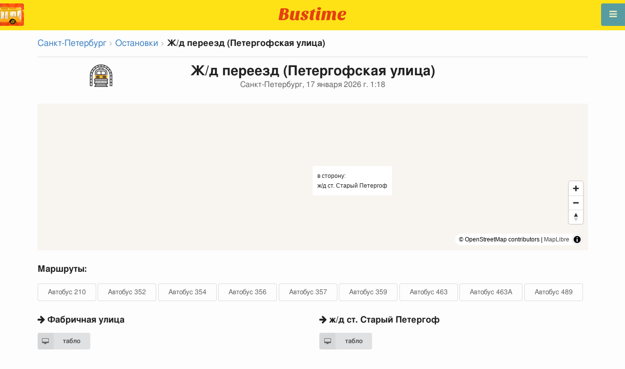

--- FILE ---
content_type: text/html; charset=utf-8
request_url: https://ru.busti.me/spb/stop/zhd-pereezd-petergofskaya-ulitca/
body_size: 9698
content:
<!doctype html><html lang="ru"><head><script async src="https://www.googletagmanager.com/gtag/js?id=G-MD4RJR9ZS9"></script><script>window.yaContextCb=window.yaContextCb||[]</script><script src="https://yandex.ru/ads/system/context.js" async></script><script>
    function gtag_conversion() {
        gtag('event', 'conversion', {
            'send_to': 'AW-16696673122/02btCIPFj-wZEOKGzJk-',
            'value': 0.1,
            'currency': 'EUR'
        });
    }

    gtag_metric_try.callback = null;

    function gtag_metric_try(name_event, params = {}) {
        gtag('event', name_event, params);

        if (typeof gtag_metric_try.callback === 'function') {
            gtag_metric_try.callback(name_event, params);
        }
    }

    gtag_metric_try.callback = (name, params) => {
        console.log(name, params);
    };

    </script><script>
     window.dataLayer = window.dataLayer || [];
     function gtag(){dataLayer.push(arguments);}
     gtag('js', new Date());
     gtag('config', 'G-MD4RJR9ZS9');
   </script><script>
    function gtag_metric(name_event, params = {}) {
        try {
            gtag_metric_try(name_event, params);
        } catch (error) {
            console.log('unable gtag');
        }
    }
</script><meta charset="UTF-8"/><link rel="apple-touch-icon" sizes="180x180" href="https://sel.bustm.net/static/img/favicons/apple-touch-icon.png"><link rel="icon" type="image/png" sizes="32x32" href="https://sel.bustm.net/static/img/favicons/favicon-32x32.png"><link rel="icon" type="image/png" sizes="16x16" href="https://sel.bustm.net/static/img/favicons/favicon-16x16.png"><link rel="manifest" href="https://sel.bustm.net/static/img/favicons/bustime.webmanifest?v=1"><link rel="mask-icon" href="https://sel.bustm.net/static/img/favicons/safari-pinned-tab.svg" color="#ffe216"><link rel="shortcut icon" href="https://sel.bustm.net/static/img/favicons/favicon.ico"><meta name="msapplication-TileColor" content="#ffe216"><meta name="msapplication-config" content="https://sel.bustm.net/static/img/favicons/browserconfig.xml"><title>Остановка Ж/д переезд (Петергофская улицa) - Санкт-Петербург</title><meta name="description" content="Остановка общественного транспорта Ж/д переезд (Петергофская улицa) в городе Санкт-Петербург. Маршруты онлайн, проходящие через остановку Автобус 210 Автобус 352 Автобус 354 Автобус 356 Автобус 357 Автобус 359 Автобус 463 Автобус 463А Автобус 489 "><meta name="keywords" content="автобусы, маршруты online, городской транспорт , где едет, движение, положение, информационное табло, в режиме реального времени, на карте, остановки, схема движения, транспорт онлайн, бастайм"><meta property="og:title" content="Время Автобуса"><meta property="og:image" content="https://ru.busti.me/static/img/bustime-2.0.png"><meta property="vk:image" content="https://ru.busti.me/static/img/bustime-2.0.png"><meta name="apple-mobile-web-app-capable" content="yes"><meta name="mobile-web-app-capable" content="yes"><meta name="apple-mobile-web-app-status-bar-style" content="black"><meta name="theme-color" content="#b30000"><meta name="viewport" content="width=device-width, initial-scale=1"/><meta name="format-detection" content="telephone=no"><link rel="image_src" href="https://ru.busti.me/static/img/bustime-2.0.png"><link rel="apple-touch-icon" href="https://sel.bustm.net/static/img/icon_60px.png" /><link rel="apple-touch-icon" sizes="76x76" href="https://sel.bustm.net/static/img/icon_76px.png" /><link rel="apple-touch-icon" sizes="120x120" href="https://sel.bustm.net/static/img/icon_120px.png" /><link rel="apple-touch-icon" sizes="152x152" href="https://sel.bustm.net/static/img/icon_152px.png" /><script src="https://sel.bustm.net/static/js/fast-json-patch.min.js"></script><!-- <link rel="icon" sizes="192x192" href="https://sel.bustm.net/static/img/icon_192.png"> --><link rel="preload" as="script" href="https://sel.bustm.net/static/js/system.min.js"><link rel="preload" href="https://sel.bustm.net/static/fonts/fontawesome-webfont.woff2" as="font" type="font/woff2" crossorigin><link rel="stylesheet" href="https://sel.bustm.net/static/css/base-union-71.css" type="text/css" /><style>
    .dark_theme {
        filter: invert(1) hue-rotate(180deg) brightness(0.8) grayscale(70%);
    }
    .dark_theme body, .dark-theme body.pushable > .pusher {
        background: #d3d3d3;
    }
    .dark_theme #main_bases_map {
        filter: invert(1) hue-rotate(180deg) brightness(1.25) grayscale(0%) saturate(250%);
    }
    .dark_theme #maplibre {
        filter: invert(1) hue-rotate(180deg) brightness(1.25) grayscale(0%) saturate(250%);
    }
  </style><link rel="alternate" hreflang="x-default" href="https://busti.me/spb/stop/zhd-pereezd-petergofskaya-ulitca/"><link rel="canonical" href="https://ru.busti.me/spb/stop/zhd-pereezd-petergofskaya-ulitca/"><link rel="alternate" hreflang="en" href="https://en.busti.me/spb/stop/zhd-pereezd-petergofskaya-ulitca/" /><link rel="alternate" hreflang="es" href="https://es.busti.me/spb/stop/zhd-pereezd-petergofskaya-ulitca/" /><link rel="alternate" hreflang="et" href="https://et.busti.me/spb/stop/zhd-pereezd-petergofskaya-ulitca/" /><link rel="alternate" hreflang="fi" href="https://fi.busti.me/spb/stop/zhd-pereezd-petergofskaya-ulitca/" /><link rel="alternate" hreflang="it" href="https://it.busti.me/spb/stop/zhd-pereezd-petergofskaya-ulitca/" /><link rel="alternate" hreflang="pl" href="https://pl.busti.me/spb/stop/zhd-pereezd-petergofskaya-ulitca/" /><link rel="alternate" hreflang="pt" href="https://pt.busti.me/spb/stop/zhd-pereezd-petergofskaya-ulitca/" /><link rel="alternate" hreflang="be" href="https://be.busti.me/spb/stop/zhd-pereezd-petergofskaya-ulitca/" /><link rel="alternate" hreflang="ru" href="https://ru.busti.me/spb/stop/zhd-pereezd-petergofskaya-ulitca/" /><link rel="alternate" hreflang="uk" href="https://uk.busti.me/spb/stop/zhd-pereezd-petergofskaya-ulitca/" /><link rel="alternate" hreflang="lt" href="https://lt.busti.me/spb/stop/zhd-pereezd-petergofskaya-ulitca/" /><link rel="alternate" hreflang="lv" href="https://lv.busti.me/spb/stop/zhd-pereezd-petergofskaya-ulitca/" /><link rel="alternate" hreflang="nl" href="https://nl.busti.me/spb/stop/zhd-pereezd-petergofskaya-ulitca/" /><link rel="alternate" hreflang="cs" href="https://cs.busti.me/spb/stop/zhd-pereezd-petergofskaya-ulitca/" /><link rel="alternate" hreflang="hu" href="https://hu.busti.me/spb/stop/zhd-pereezd-petergofskaya-ulitca/" /><link rel="alternate" hreflang="de" href="https://de.busti.me/spb/stop/zhd-pereezd-petergofskaya-ulitca/" /><link rel="alternate" hreflang="fr" href="https://fr.busti.me/spb/stop/zhd-pereezd-petergofskaya-ulitca/" /><link rel="alternate" hreflang="da" href="https://da.busti.me/spb/stop/zhd-pereezd-petergofskaya-ulitca/" /><link rel="alternate" hreflang="hi" href="https://hi.busti.me/spb/stop/zhd-pereezd-petergofskaya-ulitca/" /><link rel="alternate" hreflang="ro" href="https://ro.busti.me/spb/stop/zhd-pereezd-petergofskaya-ulitca/" /><link rel="alternate" hreflang="eo" href="https://eo.busti.me/spb/stop/zhd-pereezd-petergofskaya-ulitca/" /><link rel="alternate" hreflang="ga" href="https://ga.busti.me/spb/stop/zhd-pereezd-petergofskaya-ulitca/" /><link rel="alternate" hreflang="pt-br" href="https://pt-br.busti.me/spb/stop/zhd-pereezd-petergofskaya-ulitca/" /><link rel="alternate" hreflang="ms" href="https://ms.busti.me/spb/stop/zhd-pereezd-petergofskaya-ulitca/" /><link rel="alternate" hreflang="tr" href="https://tr.busti.me/spb/stop/zhd-pereezd-petergofskaya-ulitca/" /><link rel="alternate" hreflang="el" href="https://el.busti.me/spb/stop/zhd-pereezd-petergofskaya-ulitca/" /><link rel="alternate" hreflang="kk" href="https://kk.busti.me/spb/stop/zhd-pereezd-petergofskaya-ulitca/" /><!--<script src="https://cdn.busti.me/static/js/stop.js?v=2" type="text/javascript"></script>--><script src="/static/js/stop.js?v=2" type="text/javascript"></script><style>#lmap {height: 300px;}</style><script type="text/javascript">
  var trans_text_moveto = "в сторону";
  var stop_selected = {id: 6040, name:"Ж/д переезд (Петергофская улицa)", slug:"zhd-pereezd-petergofskaya-ulitca", moveto:"ж/д ст. Старый Петергоф", x:29.8700774, y:59.8784018, tram_only:0 };
  var astops = { 
   6039: {id: 6039, name:"Ж/д переезд (Петергофская улицa)", moveto:"Фабричная улицa", x:29.8682025, y:59.8773681, tram_only:0 },
  
   6040: {id: 6040, name:"Ж/д переезд (Петергофская улицa)", moveto:"ж/д ст. Старый Петергоф", x:29.8700774, y:59.8784018, tram_only:0 },
   };
  </script><script type="application/ld+json">
  {
    "@context": "https://schema.org",
    "@type": "BusStop",
    "name": "Ж/д переезд (Петергофская улицa)",
    "smokingAllowed": false,
    "publicAccess": true,
    "isAccessibleForFree": true,
    "address": "Санкт-Петербург, RU",
    "geo": {
        "@type": "GeoCoordinates",
        "longitude": 29.8682025,
        "latitude": 59.8773681
     },
     "url": "https://busti.me/spb/stop/zhd-pereezd-petergofskaya-ulitca/",
     "containedInPlace": {
        "@type": "City",
        "name": "Санкт-Петербург"
      }
  }
  </script><script type="application/ld+json">
  {
    "@context": "https://schema.org",
    "@type": "BreadcrumbList",
    "itemListElement": [
    {
        "@type": "ListItem",
        "position": 1,
        "item":
        {
            "@id": "https://busti.me/spb/",
            "name": "Санкт-Петербург"
        }
    },
    {
        "@type": "ListItem",
        "position": 2,
        "item":
        {
            "@id": "https://busti.me/spb/stop/",
            "name": "Остановки"
        }
    },
    {
        "@type": "ListItem",
        "position": 3,
        "item":
        {
            "@id": "https://busti.me/spb/stop/zhd-pereezd-petergofskaya-ulitca/",
            "name": "Ж/д переезд (Петергофская улицa)"
        }
    }]
  }
  </script><script>
var language = "ru";
var trans_text_map = "Карта";
var trans_text_stops = "Остановки";
var trans_text_stop = "Остановка";
var trans_text_transport = "Транспорт";
var trans_text_jam = "Пробки";
var trans_text_passenger = "Пассажиры";
var trans_text_km = "км";
var trans_text_sleep = "на перерыве";
var trans_text_kmh = "км/ч";
var trans_ttype_name = {
  0: "Автобус",
  1: "Троллейбус",
  2: "Трамвай",
  3: "Маршрутное такси",
  4: "Водный автобус",
  5: "Междугородний",
  6: "Поезд",
  7: "Метро",
  8: "Попутка",
  9: "Авиарейс",
};
var trans_ttype_slug = {
  0: "bus",
  1: "trolleybus",
  2: "tramway",
  3: "bus-taxi",
  4: "water",
  5: "bus-intercity",
  6: "train",
  7: "metro",
  8: "carpool",
  9: "airplane",
};
var trans_text_js_nosync = "Необходимо обновить базу JS в панеле администратора";
var trans_text_update_error = "Ошибка обновления, сервер недоступен";
var trans_text_city_not_found = "Город не найден";
var trans_text_recognition = "Распознавание голоса работает только на Android и десктопах с Chrome";
var trans_text_call_get = "Принять видео звонок?";
var trans_text_no_vote = "Вы не можете голосовать в первый день";
var trans_text_gps_overwrite = "Ваши данные будут перезаписывать этот автобус";
var trans_text_m1 = "Оценка без сообщения не принимается";
var trans_text_m2 = "Сообщение без оценки не принимается";
var trans_text_m3 = "Напишите чтобы другие поняли причину оценки";
var trans_text_m4 = "Извините, гос.номер не определен. Оценка не возможна.";
var trans_text_m5 = "Спасибо за отзыв!";
var trans_text_recog = "Слушаю команду<br/>пример:автобус 11 <br/>пример:трамвай номер пять";
var trans_text_recog_start = "Слушаю, начинайте говорить...";
var trans_text_recog_fail = "Не распознано";
var trans_text_not_found = "не найден";
var trans_text_call = "Введите идентификатор для звонка";
var trans_text_adblock = "У вас установлена блокировка рекламы. Чтобы отключить рекламу приобретите подписку.";
var trans_text_no_cam = "Доступ к камере невозможен";
var trans_text_show_map = "Показать карту";
var trans_text_hide_map = "Скрыть карту";
var trans_text_online = "Онлайн";
var trans_text_stops = "Остановки";
var trans_text_rlines = "Линии маршрута";
var trans_text_word_to_number = [
"ноль",
"один",
"два",
"три",
"четыре",
"пять",
"шесть",
"семь",
"восемь",
"девять"];
var trans_text_dst_change = "назначение изменено";
var trans_text_src_change = "отправление изменено";
var trans_text_arriving = "Ваш автобус приближается!";
var trans_text_one_plus = "Плюс один на маршруте!";
var trans_text_one_minus = "Минус один на маршруте...";
var trans_text_in_dir_forward = "в прямом направлении маршрута";
var trans_text_in_dir_reverse = "в обратном направлении маршрута";
var trans_text_moveto = "в сторону";

var us_user = 0;
var us_sound = 1;
var us_sound_plusone = 0;
var us_plusone = 0;
var us_live_indicator = 0;
var us_hide_inactive_routes = 1;
var us_last_time_resp = 0;
var us_bigsticker = 0;
var us_mode = 1;


var us_city = 5;
var us_city_slug = "spb";
var us_city_rev = 0;
var us_city_taxi = 0;
var us_city_timediffk = 0;
var us_city_transport_count = 1126;
var US_CITY_POINT_X = 30.316229;
var US_CITY_POINT_Y = 59.938732;

var mode_selected = 0;
var matrix_show = 1;
var us_gps_off = 0;
var us_voice = 0;
var us_gps_send = 0;
var us_premium = 0;
var transaction_key = "";
var transaction_vip = 0;
var us_edit_mode = 0;
var us_device = "";
var us_theme_stripes = 0;
var us_gosnum = "None";
var map, myCollection, busstop_collection, passenger_collection, jamcollection;
var busfavor = [];
var vk_like_pro = 0;
var vk_show_like = 0;
var us_theme = 0;
var radar_mode = 0;
var ads_show = 1;
var ads_waterfall_configs = {};
var city_monitor_mode = 0;
var bus_design_map = {};
var us_pro_demo = 0;
var ut_minutes = 0;
var us_id = 2200188881;
var us_multi_all = 0;
var us_map_show = 0;
var us_speed_show = 0;
var us_radio = 0;
var us_dark_theme = "";
var us_update_signal = "";
var us_count_day_metric = 1;
var us_count_day_metric_date = "";
var lucky_day = 0;
var timer_countable = 1;
var reg_today = 1;
var today_date = "";
var us_days_on = 0;
var first_time = 0;
var gps_send_enough = 0;
var us_show_gosnum = 1; //0;
var us_sound_plus_one = 0;
var p2p_video = 0;
var PEER;
var io_port = null

if (!window.console) console = {log: function() {}};


var holiday_flag = "";

var test_mode = false;  
var taxiuser = null;
var is_main_page = false;
var is_stops_page = false;
var is_schedule_page = false;
var is_select_page = false;
var to_send = {};   // last sended position

function load_extra() {}

var trans_text_price = "Цена проезда";
var trans_text_provider_edit = "добавить информацию о перевозчике";

var trans_idle_message_load = "Загрузка данных через";
var trans_update_message = "Данные обновлены";
var trans_post_update_message_processing = "Обработано событий:";
var trans_post_turbine_update_message_provid = "Получено от поставщика:";
var trans_post_turbine_update_message_for = "за";

var trans_stop_extra_info = {
  0: "Название: ",
  1: "Тип: ",
  2: "Таймзона: ",
  3: "Направление: "
};

var trans_vehicle_extra_info = {
  0: "Гос№: ",
  1: "Борт№: ",
  2: "Низкопольность: ",
  3: "Модель: ",
  4: "Перевозчик: ",
  5: "Тип: ",
  6: "Рейтинг: ",
  7: "Скорость: ",
  8: "Время последнего отклика: "
};

var us_block_info = 0;

var trans_distance = "Расстояние:";
var trans_time_in_trip = "Время в пути:";
var trans_mins_in_trip = "мин.";
var trans_hours_in_trip = "ч.";
</script><script>
    var count_day_metric = [3, 5, 7, 10, 14, 21, 30, 60, 90, 120];

    // получение текущей даты в формате YYYY-MM-DD
    var date_for_metric = new Date().toISOString().split('T')[0];

    // если счетчик соответствует значению из count_day_metric и дата последней отправки метрики не равна сегодняшней дате
    // отправляем метрику и отправляем на сервер сегодняшнюю дату
    if (count_day_metric.includes(us_count_day_metric) && us_count_day_metric_date !== date_for_metric) {
        gtag_metric('st_visits', {'count': us_count_day_metric});

        var url_for_ajax = `/ajax/date_for_metric/?us_count_day_metric_date=${encodeURIComponent(date_for_metric)}`;

        fetch(url_for_ajax, {
            method: 'GET',
            headers: {
                'X-CSRFToken': 'HwzB7yYQTpgVEsuwGXDlwEk2lXRGyB6g8j2LT7S1KNUBzufm5N2nbH0QSXqZPn6l'
            }
        }).catch(error => console.error('Error:', error));
    }

    if (us_dark_theme === "on" || (us_dark_theme === "auto" && window.matchMedia && window.matchMedia('(prefers-color-scheme: dark)').matches)) {
        document.documentElement.classList.add('dark_theme');
    }

  

var db_ready = false;

function loading_done() {
      osd = document.querySelector('.osd_message');
      osd_text = document.querySelector('.osd_message_text');
      if (osd_text) {osd_text.textContent = ''}
      db_ready = true;

      setTimeout(function() {
       if (osd) {osd.style.display = 'none'}
      }, 250); // give user time to enjoy
    if (typeof hashcheck === "function") {
      hashcheck();
    }
}

function diff_dump(db) {
  const xhr = new XMLHttpRequest();
  xhr.open('GET', path_diff);

  xhr.onprogress = function(event) {
      const prc = Math.round(event.loaded / diff_size * 100);
      if (osd_text) { osd_text.textContent = 'DB patch: '+prc+'%'; }
  };

  xhr.onload = function() {
    if (xhr.status === 200) {
      diff_from_server = JSON.parse(xhr.responseText);
      // применяем разницу к исходной бд
      jsonpatch.applyPatch(db, diff_from_server);
      loading_done();
    } else {
      console.error(`Error ${xhr.status}: ${xhr.statusText}`);
      loading_done();
    }
  };

  xhr.onerror = function() {
    console.error('Patch request error');
  };
 xhr.send();
}

function dbget(model, id=null, field=null, meta=false) {
    let db = DB;
    if (db == null) return null;
    if (id == null) return DB[model];
    if (field != null) {
        let index = db[model + '__meta'] != null && db[model + '__meta']['fields'] != null ?
            db[model + '__meta']['fields'].indexOf(field) : -1
        if (index < 0) return null;
        if (db[model] != null && db[model][id] != null) {
            return db[model][id][index];
        }
    } else if (meta && db[model + '__meta'] != null && db[model + '__meta']['fields'] != null) {
        if (db[model] != null && db[model][id] != null) {
            let o = {};
            db[model][id].forEach(function(e, i) {
                o[db[model + '__meta']['fields'][i]] = e;
            });
            return o;
        }
    } else if (!meta && db[model] != null && db[model][id] != null) {
        return db[model][id]
    }
    return null;
}

function dbgetsafe(model, id=null, field=null, meta=false) {
  return dbget(model, id, field, meta) || {}
}
</script></head><body><div class="ui right sidebar inverted vertical massive menu" style="width:19rem;"><a href="/spb/settings_profile/" id="link_profile" class="item  profile_in_menu"><img id="avatar_profile" src=" https://sel.bustm.net/static/img/empty_ava.png"><div style="margin: 10px; display: inline-block;"> Войти в профиль </div></a><a class="item " href="/spb/" onclick="gtag_metric('cl_menu_link', {'item': 'home'});">Санкт-Петербург<i class="fa-home icon" aria-hidden="true"></i></a><a class="item " href="/spb/timetable/" onclick="gtag_metric('cl_menu_link', {'item': 'timetable'});">Расписание <i class="fa-calendar-o icon" aria-hidden="true"></i></a><a class="item " href="/spb/company/" onclick="gtag_metric('cl_menu_link', {'item': 'company'});">Перевозчики <i class="fa-clone icon" aria-hidden="true"></i></a><a class="item active" href="/spb/stop/" onclick="gtag_metric('cl_menu_link', {'item': 'stop'});">Остановки<i class="fa-bus icon" aria-hidden="true"></i></a><a class="item " href="/spb/transport/" onclick="gtag_metric('cl_menu_link', {'item': 'transport'});" title="Транспортный журнал - обмен данными, события и трэки">Журнал <i class="fa-list-alt icon" aria-hidden="true"></i></a><a class="item " href="/spb/chat/" onclick="gtag_metric('cl_menu_link', {'item': 'chat'});">Чат <i class="fa-comment icon" aria-hidden="true"></i></a><a class="item " href="/spb/top/" onclick="gtag_metric('cl_menu_link', {'item': 'top'});">Рейтинг<i class="fa-line-chart icon" aria-hidden="true"></i></a><a class="item " href="/spb/history/" onclick="gtag_metric('cl_menu_link', {'item': 'history'});">История изменений<i class="fa-newspaper-o icon" aria-hidden="true"></i></a><a class="item " href="/spb/status/" onclick="gtag_metric('cl_menu_link', {'item': 'status'});" title="Состояние сервера и системы мониторинга">Состояние<i class="fa-heartbeat icon" aria-hidden="true"></i></a><!-- <a class="item" href="/about/">Блог</a> --><div class="ui inverted right dropdown item" style="z-index: 9999;">Инфо<i class="dropdown icon"></i><div class="menu"><a class="item" href="/about/" onclick="gtag_metric('cl_menu_link', {'item': 'about'});"><i class="fa-question icon" aria-hidden="true"></i>О проекте</a><a class="item" href="/open-letter-for-transport-data/" onclick="gtag_metric('cl_menu_ft', {'item': 'open-letter-for-transport-data'});"><i class="fa-bullhorn icon" aria-hidden="true"></i>Открытые данные</a><a class="item" href="/services/" onclick="gtag_metric('cl_menu_ft', {'item': 'services'});"><i class="fa-plus icon" aria-hidden="true"></i> Подключение</a><a class="item" href="/blog/" onclick="gtag_metric('cl_menu_ft', {'item': 'blog'});"><i class="fa-rss icon" aria-hidden="true"></i>Блог</a><a class="item" rel="noreferrer" target="_blank" href="https://vk.com/bustimeweb" aria-label="Страница Bustime в Вконтакте" onclick="gtag_metric('cl_menu_ft', {'item': 'vk'});"><i class="fa-vk icon"></i>Вконтакте</a><a class="item" href="/help/" onclick="gtag_metric('cl_menu_ft', {'item': 'help'});"><i class="fa-question-circle-o icon" aria-hidden="true"></i>Помощь</a><a class="item" style="margin-right:0.4em" target="_blank" href="https://gitverse.ru/fandrej/bustime" aria-label="Исходные коды Bustime на Gitverse">Gitverse</a></div></div><div style="margin-top: auto; text-align:center;font-size:1rem;color:#fff;vertical-align:middle"><select name="select_language" class="ui selection long dropdown sel_lang_ftr"><option value="da">Dansk</option><option value="de">Deutsch</option><option value="et">Eesti</option><option value="en">English</option><option value="es">Español</option><option value="eo">Esperanto</option><option value="fr">Français</option><option value="ga">Gaeilge</option><option value="it">Italiano</option><option value="lv">Latviešu</option><option value="lt">Lietuvių</option><option value="hu">Magyar</option><option value="ms">Melayu</option><option value="nl">Nederlands</option><option value="pl">Polski</option><option value="pt-br">Portuguese (Brazil)</option><option value="pt">Português</option><option value="ro">Rumantsch</option><option value="fi">Suomen</option><option value="tr">Türkçe</option><option value="cs">Čeština</option><option value="el">Νέα Ελληνικά</option><option value="be">Беларуская</option><option value="ru" selected >Русский</option><option value="uk">Українська</option><option value="kk">Қазақша</option><option value="hi">हिन्दी</option></select><div class="ui horizontal link list" style="padding: 0 10px"><a class="item" style="color: #ffe216;font-size:1.2rem;padding: 5px 12px" href="mailto:support@busti.me"> support@busti.me</a></div><span class="item" style="margin-right:0.4em;">
        &copy; 2026 Сделано в Сибири
        </span></div ></div></div><!-- <div class="ui right sidebar inverted vertical massive menu"--><div class="pusher"><div class="ui padded stackable  center aligned horizontally grid yheader"><!-- mobile tablet computer only --><div class="center aligned column color-0-bg"><a href="/" class="hidden bustime-logo-pro"></a><div class="logo_header_view toggle" style="padding-top: 1rem;"><a class="logo_header" href="/spb/"><img src="https://sel.bustm.net/static/img/bustime_text_new.svg" style="height: 28px;"></a></div></div></div><div id="loader" class="ui active slow blue double massive loader" style="display: none;"></div><div id="map_container"><!--maplibre--><div id="maplibre" style="display:none; z-index:1;"><div class="layers_selection"><div class="ui icon toggle button layers_button"><i class="fa-clone link icon"></i></div><div id="layers_checkbox" style="display: none;"><input type="checkbox" class="layers_checkbox" id="poi-level-1" value="poi-level-1"><label for="poi-lever-1">  POI </label><br></div></div><!--
              <div class="ui search address"><div id="ml_search" class="ui big icon input"><input id="ml_search_input" class="prompt" type="text" placeholder="Поиск..."><i id="ml_search_icon" class="search link icon"></i></div></div>
--></div></div><div id="main_container" class="ui container" style="margin-top:77px;"><div class="ui big breadcrumb"><a class="section" href="/spb/">Санкт-Петербург</a><i class="right angle icon divider"></i><a class="section" href="/spb/stop/">Остановки</a><i class="right angle icon divider"></i><div class="active section">Ж/д переезд (Петергофская улицa)</div></div><div class="ui divider"></div><div class="ui center aligned grid" data-nosnippet><div class="four wide column"><img style= "width: auto;height:46px" src="https://cdn.busti.me/static/img/city/12-railway.png" alt="ж/д вокзал" /><!-- choose icon here --></div><div class="eight wide column"><h1 class="ui center aligned header">Ж/д переезд (Петергофская улицa)<div class="sub header">Санкт-Петербург, 17 января 2026 г. 1:18</div></h1></div><div class="four wide column"></div></div><div class="ui grid" data-nosnippet><div class="column"><div id="lmap"></div></div></div><div class="ui stackable grid"><div class="column" style="line-height:3rem"><h3>Маршруты:</h3><a class="ui basic button" href="/spb/bus-210/" target="_blank">Автобус 210</a><a class="ui basic button" href="/spb/bus-352/" target="_blank">Автобус 352</a><a class="ui basic button" href="/spb/bus-354/" target="_blank">Автобус 354</a><a class="ui basic button" href="/spb/bus-356/" target="_blank">Автобус 356</a><a class="ui basic button" href="/spb/bus-357/" target="_blank">Автобус 357</a><a class="ui basic button" href="/spb/bus-359/" target="_blank">Автобус 359</a><a class="ui basic button" href="/spb/bus-463/" target="_blank">Автобус 463</a><a class="ui basic button" href="/spb/bus-463a/" target="_blank">Автобус 463А</a><a class="ui basic button" href="/spb/bus-489/" target="_blank">Автобус 489</a></div></div><div class="ui stackable grid"><div class="eight wide column"><!-- 
<img src="https://cdn.busti.me/static/img/stop_n_bus.jpg" alt="остановка автобуса" style="max-width:50%" />
 --><h3 class="ui header" data-nosnippet><i class="fa fa-arrow-right"></i> Фабричная улицa</h3><div class="ui two column grid"><div class="column"><a class="ui labeled small icon button" href="/spb/stop/id/6039/" target="_blank"><i class="fa-desktop icon"></i> табло</a></div><div class="right aligned column"></div></div><table class="ui unstackable striped tbigf table" id="dsel"><thead><tr><th>время</th><th>маршруты</th></tr></thead><tbody><tr><td><b>17:59</b></td><td><a class="ui basic blue button" href="/spb/bus-463a/" target="_blank">463А</a></td></tr><tr><td><b>19:47</b></td><td><a class="ui basic blue button" href="/spb/bus-463/" target="_blank">463</a></td></tr><tr><td><b>22:55</b></td><td><a class="ui basic blue button" href="/spb/bus-354/" target="_blank">354</a></td></tr><tr><td><b>23:12</b></td><td><a class="ui basic blue button" href="/spb/bus-352/" target="_blank">352</a></td></tr><tr><td><b>23:46</b></td><td><a class="ui basic blue button" href="/spb/bus-357/" target="_blank">357</a></td></tr><tr><td><b>00:22</b></td><td><a class="ui basic blue button" href="/spb/bus-356/" target="_blank">356</a></td></tr><tr><td><b>00:43</b></td><td><a class="ui basic blue button" href="/spb/bus-489/" target="_blank">489</a></td></tr><tr><td><b>00:51</b></td><td><a class="ui basic blue button" href="/spb/bus-359/" target="_blank">359</a></td></tr><tr><td><b>02:27</b></td><td><a class="ui basic blue button" href="/spb/bus-210/" target="_blank">210</a></tbody></table></div><div class="eight wide column"><!-- 
<img src="https://cdn.busti.me/static/img/stop_n_bus.jpg" alt="остановка автобуса" style="max-width:50%" />
 --><h3 class="ui header" data-nosnippet><i class="fa fa-arrow-right"></i> ж/д ст. Старый Петергоф</h3><div class="ui two column grid"><div class="column"><a class="ui labeled small icon button" href="/spb/stop/id/6040/" target="_blank"><i class="fa-desktop icon"></i> табло</a></div><div class="right aligned column"></div></div><table class="ui unstackable striped tbigf table" id="dsel"><thead><tr><th>время</th><th>маршруты</th></tr></thead><tbody><tr><td><b>15:49</b></td><td><a class="ui basic blue button" href="/spb/bus-463a/" target="_blank">463А</a></td></tr><tr><td><b>17:27</b></td><td><a class="ui basic blue button" href="/spb/bus-463/" target="_blank">463</a></td></tr><tr><td><b>22:36</b></td><td><a class="ui basic blue button" href="/spb/bus-354/" target="_blank">354</a></td></tr><tr><td><b>22:41</b></td><td><a class="ui basic blue button" href="/spb/bus-352/" target="_blank">352</a></td></tr><tr><td><b>23:26</b></td><td><a class="ui basic blue button" href="/spb/bus-489/" target="_blank">489</a></td></tr><tr><td><b>23:33</b></td><td><a class="ui basic blue button" href="/spb/bus-357/" target="_blank">357</a></td></tr><tr><td><b>00:06</b></td><td><a class="ui basic blue button" href="/spb/bus-356/" target="_blank">356</a></td></tr><tr><td><b>00:56</b></td><td><a class="ui basic blue button" href="/spb/bus-359/" target="_blank">359</a></td></tr><tr><td><b>02:02</b></td><td><a class="ui basic blue button" href="/spb/bus-210/" target="_blank">210</a></tbody></table></div></div><div class="ui equal width column stackable grid" style="margin-top: 2rem"><div class="column center aligned"><a href="https://play.google.com/store/apps/details?id=com.indie.bustime" target="_blank" onclick="gtag_metric('cl_app', {'platform': 'android', 'place': 'bottom'});"><img src="https://sel.bustm.net/static/img/app/android_ru.png" alt="Google Play" style="height:52px; margin-right: 16px;opacity: 0.8"></a><a href="https://apps.apple.com/ru/app/bustime-transport-online/id879310530" target="_blank" onclick="gtag_metric('cl_app', {'platform': 'ios', 'place': 'bottom'});"><img src="https://sel.bustm.net/static/img/app/apple_ru.svg" alt="App Store" style="height:52px;opacity: 0.8"></a></div></div><br/><br/><br/><div class="ui center aligned"><br/><br/><br/><!-- Yandex.RTB R-A-2251140-14 --><script>
window.yaContextCb.push(() => {
    Ya.Context.AdvManager.render({
        "blockId": "R-A-2251140-14",
        "type": "floorAd",
        "platform": "desktop"
    })
})
</script></div><div class="ui reload_soft" style="display: none;"><div class="reload_soft_content"><div style="padding: 20px;">База данных маршрутов обновлена. Хотите обновить ее прямо сейчас?</div><div class="ui green ok inverted button" onclick="reload_soft_v8('yes')">Да</div><div class="ui red close button" onclick="reload_soft_v8()">Нет</div></div></div></div></div><!-- ui container --><!-- <div class="ui mobile only grid"> --><div class="ui blue icon launch right attached fixed big button" style="width: 49px; height: 46px; padding-top: 13px;" onclick="$('.ui.sidebar').sidebar('toggle'); gtag_metric('cl_menu');"><i class="fa-bars icon"></i></div><div class="fixed" style="width: 49px; height: 46px; left: 0px; position: fixed; top: 7px; z-index: 1001;"><a href="/spb/"><img src="https://sel.bustm.net/static/img/logo_square.png" style="width: 49px; height: 46px; border-radius: 0 4px 4px 0;"/></a></div><script src="https://sel.bustm.net/static/js/system.min.js"></script><script type="systemjs-importmap" src="https://sel.bustm.net/static/importmap-1.json"></script><script type="systemjs-importmap">
        {
          "imports": {
              "bundle_built": "https://sel.bustm.net/static/js/bundle-built-175.js"
          }
        }
      </script><script type="systemjs-module" src="import:bundle_built"></script></div><!--pusher--></body><script>
// remove google button
window.addEventListener('scroll', function() {
    let div = document.querySelector('[style*="border-block: initial !important; border-inline: initial !important;"]');
    if(div){
        div.style.cssText = 'display: none !important';
    }
    div = document.querySelector('[style*="color-scheme: initial !important;"]');
    if(div){
        div.style.cssText = 'display: none !important';
    }
});
</script></html>